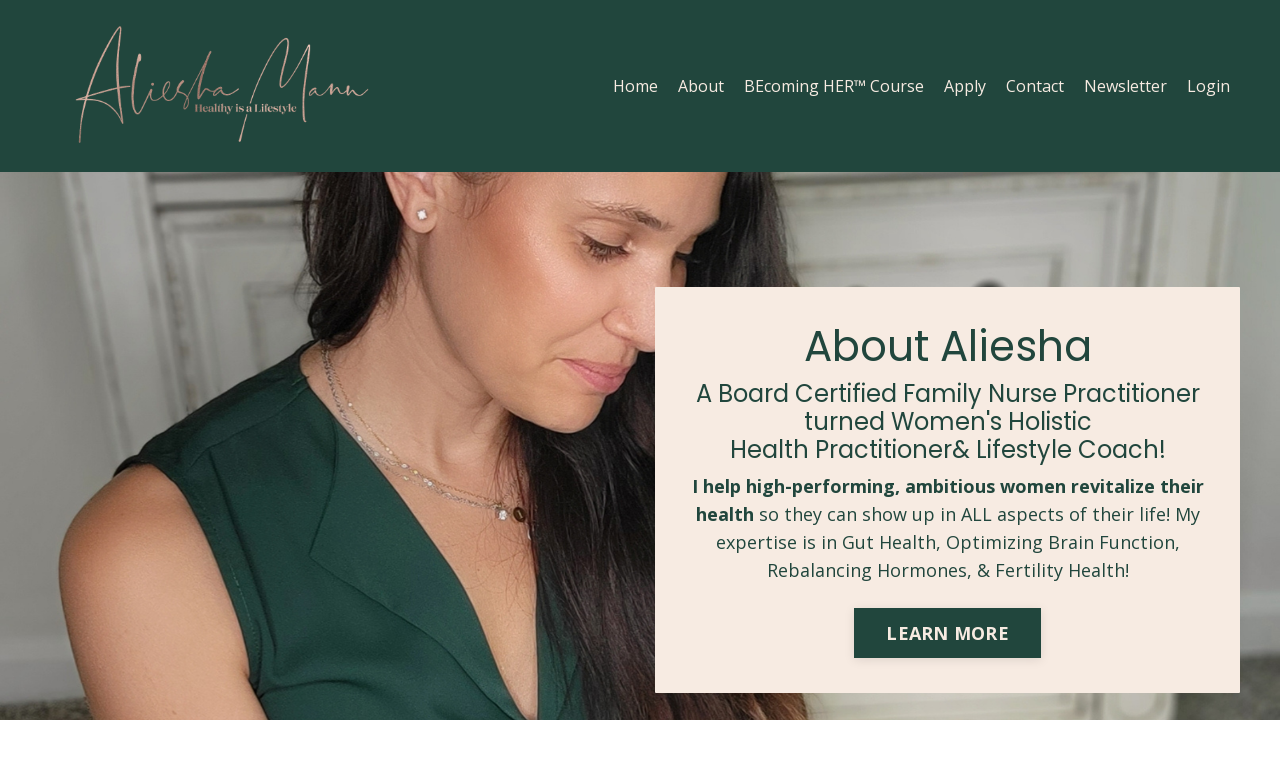

--- FILE ---
content_type: text/html; charset=utf-8
request_url: https://www.alieshamann.com/about
body_size: 11464
content:
<!doctype html>
<html lang="en">
  <head>
    
              <meta name="csrf-param" content="authenticity_token">
              <meta name="csrf-token" content="l5l7oC7+++wEB5+2mbCBPUGqesTEXpQmX251DDF4hMSFmGmnlG41Ga/QA+bpNtKnvbzfO20QlEGXkjcc4F4uCQ==">
            
    <title>
      
        About
      
    </title>
    <meta charset="utf-8" />
    <meta http-equiv="x-ua-compatible" content="ie=edge, chrome=1">
    <meta name="viewport" content="width=device-width, initial-scale=1, shrink-to-fit=no">
    
      <meta name="description" content="Women&#39;s Holistic Health Practitioner, Lifestyle Coach, Speaker &amp; Educator" />
    
    <meta property="og:type" content="website">
<meta property="og:url" content="https://www.alieshamann.com/about">
<meta name="twitter:card" content="summary_large_image">

<meta property="og:title" content="About">
<meta name="twitter:title" content="About">


<meta property="og:description" content="Women&#39;s Holistic Health Practitioner, Lifestyle Coach, Speaker &amp; Educator">
<meta name="twitter:description" content="Women&#39;s Holistic Health Practitioner, Lifestyle Coach, Speaker &amp; Educator">


    
      <link href="https://kajabi-storefronts-production.kajabi-cdn.com/kajabi-storefronts-production/file-uploads/sites/2147644221/images/7814e4d-73f5-d766-3b05-6517b8a62d1_Aliesha_Mann_Watermark-Rose_Gold_Submark_2.png?v=2" rel="shortcut icon" />
    
    <link rel="canonical" href="https://www.alieshamann.com/about" />

    <!-- Google Fonts ====================================================== -->
    
      <link href="//fonts.googleapis.com/css?family=Open+Sans:400,700,400italic,700italic|Poppins:400,700,400italic,700italic" rel="stylesheet" type="text/css">
    

    <!-- Kajabi CSS ======================================================== -->
    <link rel="stylesheet" media="screen" href="https://kajabi-app-assets.kajabi-cdn.com/assets/core-0d125629e028a5a14579c81397830a1acd5cf5a9f3ec2d0de19efb9b0795fb03.css" />

    

    <link rel="stylesheet" href="https://use.fontawesome.com/releases/v5.15.2/css/all.css" crossorigin="anonymous">

    <link rel="stylesheet" media="screen" href="https://kajabi-storefronts-production.kajabi-cdn.com/kajabi-storefronts-production/themes/2154822555/assets/styles.css?1762724609482126" />

    <!-- Customer CSS ====================================================== -->
    <link rel="stylesheet" media="screen" href="https://kajabi-storefronts-production.kajabi-cdn.com/kajabi-storefronts-production/themes/2154822555/assets/overrides.css?1762724609482126" />
    <style>
  /* Custom CSS Added Via Theme Settings */
  
</style>

    <!-- Kajabi Editor Only CSS ============================================ -->
    

    <!-- Header hook ======================================================= -->
    <script type="text/javascript">
  var Kajabi = Kajabi || {};
</script>
<script type="text/javascript">
  Kajabi.currentSiteUser = {
    "id" : "-1",
    "type" : "Guest",
    "contactId" : "",
  };
</script>
<script type="text/javascript">
  Kajabi.theme = {
    activeThemeName: "Mb Business Website Theme 1 ",
    previewThemeId: null,
    editor: false
  };
</script>
<meta name="turbo-prefetch" content="false">
<style type="text/css">
  #editor-overlay {
    display: none;
    border-color: #2E91FC;
    position: absolute;
    background-color: rgba(46,145,252,0.05);
    border-style: dashed;
    border-width: 3px;
    border-radius: 3px;
    pointer-events: none;
    cursor: pointer;
    z-index: 10000000000;
  }
  .editor-overlay-button {
    color: white;
    background: #2E91FC;
    border-radius: 2px;
    font-size: 13px;
    margin-inline-start: -24px;
    margin-block-start: -12px;
    padding-block: 3px;
    padding-inline: 10px;
    text-transform:uppercase;
    font-weight:bold;
    letter-spacing:1.5px;

    left: 50%;
    top: 50%;
    position: absolute;
  }
</style>
<script src="https://kajabi-app-assets.kajabi-cdn.com/vite/assets/track_analytics-999259ad.js" crossorigin="anonymous" type="module"></script><link rel="modulepreload" href="https://kajabi-app-assets.kajabi-cdn.com/vite/assets/stimulus-576c66eb.js" as="script" crossorigin="anonymous">
<link rel="modulepreload" href="https://kajabi-app-assets.kajabi-cdn.com/vite/assets/track_product_analytics-9c66ca0a.js" as="script" crossorigin="anonymous">
<link rel="modulepreload" href="https://kajabi-app-assets.kajabi-cdn.com/vite/assets/stimulus-e54d982b.js" as="script" crossorigin="anonymous">
<link rel="modulepreload" href="https://kajabi-app-assets.kajabi-cdn.com/vite/assets/trackProductAnalytics-3d5f89d8.js" as="script" crossorigin="anonymous">      <script type="text/javascript">
        if (typeof (window.rudderanalytics) === "undefined") {
          !function(){"use strict";window.RudderSnippetVersion="3.0.3";var sdkBaseUrl="https://cdn.rudderlabs.com/v3"
          ;var sdkName="rsa.min.js";var asyncScript=true;window.rudderAnalyticsBuildType="legacy",window.rudderanalytics=[]
          ;var e=["setDefaultInstanceKey","load","ready","page","track","identify","alias","group","reset","setAnonymousId","startSession","endSession","consent"]
          ;for(var n=0;n<e.length;n++){var t=e[n];window.rudderanalytics[t]=function(e){return function(){
          window.rudderanalytics.push([e].concat(Array.prototype.slice.call(arguments)))}}(t)}try{
          new Function('return import("")'),window.rudderAnalyticsBuildType="modern"}catch(a){}
          if(window.rudderAnalyticsMount=function(){
          "undefined"==typeof globalThis&&(Object.defineProperty(Object.prototype,"__globalThis_magic__",{get:function get(){
          return this},configurable:true}),__globalThis_magic__.globalThis=__globalThis_magic__,
          delete Object.prototype.__globalThis_magic__);var e=document.createElement("script")
          ;e.src="".concat(sdkBaseUrl,"/").concat(window.rudderAnalyticsBuildType,"/").concat(sdkName),e.async=asyncScript,
          document.head?document.head.appendChild(e):document.body.appendChild(e)
          },"undefined"==typeof Promise||"undefined"==typeof globalThis){var d=document.createElement("script")
          ;d.src="https://polyfill-fastly.io/v3/polyfill.min.js?version=3.111.0&features=Symbol%2CPromise&callback=rudderAnalyticsMount",
          d.async=asyncScript,document.head?document.head.appendChild(d):document.body.appendChild(d)}else{
          window.rudderAnalyticsMount()}window.rudderanalytics.load("2apYBMHHHWpiGqicceKmzPebApa","https://kajabiaarnyhwq.dataplane.rudderstack.com",{})}();
        }
      </script>
      <script type="text/javascript">
        if (typeof (window.rudderanalytics) !== "undefined") {
          rudderanalytics.page({"account_id":"2147624765","site_id":"2147644221"});
        }
      </script>
      <script type="text/javascript">
        if (typeof (window.rudderanalytics) !== "undefined") {
          (function () {
            function AnalyticsClickHandler (event) {
              const targetEl = event.target.closest('a') || event.target.closest('button');
              if (targetEl) {
                rudderanalytics.track('Site Link Clicked', Object.assign(
                  {"account_id":"2147624765","site_id":"2147644221"},
                  {
                    link_text: targetEl.textContent.trim(),
                    link_href: targetEl.href,
                    tag_name: targetEl.tagName,
                  }
                ));
              }
            };
            document.addEventListener('click', AnalyticsClickHandler);
          })();
        }
      </script>
<meta name='site_locale' content='en'><style type="text/css">
  /* Font Awesome 4 */
  .fa.fa-twitter{
    font-family:sans-serif;
  }
  .fa.fa-twitter::before{
    content:"𝕏";
    font-size:1.2em;
  }

  /* Font Awesome 5 */
  .fab.fa-twitter{
    font-family:sans-serif;
  }
  .fab.fa-twitter::before{
    content:"𝕏";
    font-size:1.2em;
  }
</style>
<link rel="stylesheet" href="https://cdn.jsdelivr.net/npm/@kajabi-ui/styles@1.0.4/dist/kajabi_products/kajabi_products.css" />
<script type="module" src="https://cdn.jsdelivr.net/npm/@pine-ds/core@3.14.0/dist/pine-core/pine-core.esm.js"></script>
<script nomodule src="https://cdn.jsdelivr.net/npm/@pine-ds/core@3.14.0/dist/pine-core/index.esm.js"></script>


  </head>
  <style>
  body {
    
      
        background-color: #ffffff;
      
    
  }
</style>
  <body id="encore-theme" class="background-light">
    

    <div id="section-header" data-section-id="header">

<style>
  /* Default Header Styles */
  .header {
    
      background-color: #21463d;
    
    font-size: 16px;
  }
  .header a,
  .header a.link-list__link,
  .header a.link-list__link:hover,
  .header a.social-icons__icon,
  .header .user__login a,
  .header .dropdown__item a,
  .header .dropdown__trigger:hover {
    color: #f7ebe2;
  }
  .header .dropdown__trigger {
    color: #f7ebe2 !important;
  }
  /* Mobile Header Styles */
  @media (max-width: 767px) {
    .header {
      
      font-size: 16px;
    }
    
    .header .hamburger__slices .hamburger__slice {
      
        background-color: #f7ebe2;
      
    }
    
      .header a.link-list__link, .dropdown__item a, .header__content--mobile {
        text-align: center;
      }
    
    .header--overlay .header__content--mobile  {
      padding-bottom: 20px;
    }
  }
  /* Sticky Styles */
  
</style>

<div class="hidden">
  
    
  
    
  
  
  
  
</div>

<header class="header header--static    background-dark header--close-on-scroll" kjb-settings-id="sections_header_settings_background_color">
  <div class="hello-bars">
    
      
    
      
    
  </div>
  
    <div class="header__wrap">
      <div class="header__content header__content--desktop background-dark">
        <div class="container header__container media justify-content-center">
          
            
                <style>
@media (min-width: 768px) {
  #block-1555988494486 {
    text-align: left;
  }
} 
</style>

<div id="block-1555988494486" class="header__block header__block--logo header__block--show header__switch-content stretch" kjb-settings-id="sections_header_blocks_1555988494486_settings_stretch">
  <style>
  #block-1555988494486 {
    line-height: 1;
  }
  #block-1555988494486 .logo__image {
    display: block;
    width: 350px;
  }
  #block-1555988494486 .logo__text {
    color: #2d3031;
  }
</style>

<a class="logo" href="/">
  
    
      <img class="logo__image" src="https://kajabi-storefronts-production.kajabi-cdn.com/kajabi-storefronts-production/file-uploads/themes/2154822555/settings_images/32ba5c0-202e-bfc-4f6-c808c63f2fec_Aliesha_Mann_Watermark-Rose_Gold_Main_Logo.png" kjb-settings-id="sections_header_blocks_1555988494486_settings_logo" alt="Header Logo" />
    
  
</a>
</div>
              
          
            
                <style>
@media (min-width: 768px) {
  #block-1555988491313 {
    text-align: center;
  }
} 
</style>

<div id="block-1555988491313" class="header__block header__switch-content header__block--menu " kjb-settings-id="sections_header_blocks_1555988491313_settings_stretch">
  <div class="link-list justify-content-center" kjb-settings-id="sections_header_blocks_1555988491313_settings_menu">
  
    <a class="link-list__link" href="https://www.alieshamann.com/" >Home</a>
  
    <a class="link-list__link" href="https://www.alieshamann.com/about" >About</a>
  
    <a class="link-list__link" href="https://www.alieshamann.com/BEcoming" >BEcoming HER™ Course</a>
  
    <a class="link-list__link" href="https://www.alieshamann.com/apply" >Apply</a>
  
    <a class="link-list__link" href="https://www.alieshamann.com/contact" >Contact</a>
  
    <a class="link-list__link" href="https://www.alieshamann.com/newsletter" >Newsletter</a>
  
    <a class="link-list__link" href="https://www.alieshamann.com/login" >Login</a>
  
</div>
</div>
              
          
          
            <div class="hamburger hidden--desktop" kjb-settings-id="sections_header_settings_hamburger_color">
              <div class="hamburger__slices">
                <div class="hamburger__slice hamburger--slice-1"></div>
                <div class="hamburger__slice hamburger--slice-2"></div>
                <div class="hamburger__slice hamburger--slice-3"></div>
                <div class="hamburger__slice hamburger--slice-4"></div>
              </div>
            </div>
          
        </div>
      </div>
      <div class="header__content header__content--mobile">
        <div class="header__switch-content header__spacer"></div>
      </div>
    </div>
  
</header>

</div>
    <main>
      <div data-dynamic-sections=about><div id="section-1684367662345" data-section-id="1684367662345"><style>
  
    #section-1684367662345 {
      background-image: url(https://kajabi-storefronts-production.kajabi-cdn.com/kajabi-storefronts-production/file-uploads/themes/2154822555/settings_images/3b0001-0282-00b5-76a5-a15b44080815_Copy_of_MB_WEBSITE_TEMPLATE_-_Horizontal_elements_15_.png);
      background-position: top;
    }
  
  #section-1684367662345 .section__overlay {
    position: absolute;
    width: 100%;
    height: 100%;
    left: 0;
    top: 0;
    background-color: rgba(22, 30, 42, 0);
  }
  #section-1684367662345 .sizer {
    padding-top: 40px;
    padding-bottom: 40px;
  }
  #section-1684367662345 .container {
    max-width: calc(1260px + 10px + 10px);
    padding-right: 10px;
    padding-left: 10px;
    
  }
  #section-1684367662345 .row {
    
  }
  #section-1684367662345 .container--full {
    width: 100%;
    max-width: calc(100% + 10px + 10px);
  }
  @media (min-width: 768px) {
    
      #section-1684367662345 {
        
          background-attachment: fixed;
        
      }
    
    #section-1684367662345 .sizer {
      padding-top: 100px;
      padding-bottom: 100px;
    }
    #section-1684367662345 .container {
      max-width: calc(1260px + 40px + 40px);
      padding-right: 40px;
      padding-left: 40px;
    }
    #section-1684367662345 .container--full {
      max-width: calc(100% + 40px + 40px);
    }
  }
  
  
</style>

<section kjb-settings-id="sections_1684367662345_settings_background_color"
  class="section
  
  
   background-dark "
  data-reveal-event=""
  data-reveal-offset=""
  data-reveal-units="seconds">
  <div class="sizer ">
    
    <div class="section__overlay"></div>
    <div class="container ">
      <div class="row align-items-center justify-content-right">
        
          




<style>
  /* flush setting */
  
  
  /* margin settings */
  #block-1684367662345_0, [data-slick-id="1684367662345_0"] {
    margin-top: 0px;
    margin-right: 0px;
    margin-bottom: 0px;
    margin-left: 0px;
  }
  #block-1684367662345_0 .block, [data-slick-id="1684367662345_0"] .block {
    /* border settings */
    border: 4px  black;
    border-radius: 1px;
    

    /* background color */
    
      background-color: #f7ebe2;
    
    /* default padding for mobile */
    
      padding: 20px;
    
    
      padding: 20px;
    
    
      
        padding: 20px;
      
    
    /* mobile padding overrides */
    
    
      padding-top: 25px;
    
    
      padding-right: 15px;
    
    
      padding-bottom: 25px;
    
    
      padding-left: 15px;
    
  }

  @media (min-width: 768px) {
    /* desktop margin settings */
    #block-1684367662345_0, [data-slick-id="1684367662345_0"] {
      margin-top: 0px;
      margin-right: 0px;
      margin-bottom: 0px;
      margin-left: 0px;
    }
    #block-1684367662345_0 .block, [data-slick-id="1684367662345_0"] .block {
      /* default padding for desktop  */
      
        padding: 30px;
      
      
        
          padding: 30px;
        
      
      /* desktop padding overrides */
      
      
        padding-top: 35px;
      
      
        padding-right: 35px;
      
      
        padding-bottom: 35px;
      
      
        padding-left: 35px;
      
    }
  }
  /* mobile text align */
  @media (max-width: 767px) {
    #block-1684367662345_0, [data-slick-id="1684367662345_0"] {
      text-align: center;
    }
  }
</style>


<div
  id="block-1684367662345_0"
  class="
  block-type--text
  text-center
  col-6
  
  
  
    
  
  
  "
  
  data-reveal-event=""
  data-reveal-offset=""
  data-reveal-units="seconds"
  
    kjb-settings-id="sections_1684367662345_blocks_1684367662345_0_settings_width"
    >
  <div class="block
    box-shadow-
     background-light"
    
      data-aos="none"
      data-aos-delay="0"
      data-aos-duration="0"
    
    >
    
    <style>
  
  #block-1577982541036_0 .btn {
    margin-top: 1rem;
  }
</style>

<h2 id="xUWrvTRBMQWyHof"><span style="color: #21463d;">About Aliesha</span></h2>
<h4 id="OWLFigBbjrvbOUx"><span style="color: #21463d;">A Board Certified Family Nurse Practitioner turned Women's Holistic Health Practitioner&amp; Lifestyle Coach!</span></h4>
<p><span style="color: #21463d;"><strong>I help high-performing, ambitious women revitalize their health </strong>so they can show up in ALL aspects of their life! My expertise is in Gut Health, Optimizing Brain Function, Rebalancing Hormones, &amp; Fertility Health!</span></p>

    






<style>
  #block-1684367662345_0 .btn,
  [data-slick-id="1684367662345_0"] .block .btn {
    color: #f7ebe2;
    border-color: #21463d;
    border-radius: 0px;
    background-color: #21463d;
  }
  #block-1684367662345_0 .btn--outline,
  [data-slick-id="1684367662345_0"] .block .btn--outline {
    background: transparent;
    color: #21463d;
  }
</style>



  



  
<a class="btn btn--solid btn--medium btn--auto" href="/resource_redirect/landing_pages/2149606898"   kjb-settings-id="sections_1684367662345_blocks_1684367662345_0_settings_btn_background_color" role="button">
  
    LEARN MORE
  
</a>


  
  </div>
</div>

        
      </div>
    </div>
  </div>
</section>
</div><div id="section-1684427655356" data-section-id="1684427655356"><style>
  
  #section-1684427655356 .section__overlay {
    position: absolute;
    width: 100%;
    height: 100%;
    left: 0;
    top: 0;
    background-color: #21463d;
  }
  #section-1684427655356 .sizer {
    padding-top: 40px;
    padding-bottom: 40px;
  }
  #section-1684427655356 .container {
    max-width: calc(1260px + 10px + 10px);
    padding-right: 10px;
    padding-left: 10px;
    
  }
  #section-1684427655356 .row {
    
  }
  #section-1684427655356 .container--full {
    width: 100%;
    max-width: calc(100% + 10px + 10px);
  }
  @media (min-width: 768px) {
    
    #section-1684427655356 .sizer {
      padding-top: 100px;
      padding-bottom: 100px;
    }
    #section-1684427655356 .container {
      max-width: calc(1260px + 40px + 40px);
      padding-right: 40px;
      padding-left: 40px;
    }
    #section-1684427655356 .container--full {
      max-width: calc(100% + 40px + 40px);
    }
  }
  
  
</style>

<section kjb-settings-id="sections_1684427655356_settings_background_color"
  class="section
  
  
   background-dark "
  data-reveal-event=""
  data-reveal-offset=""
  data-reveal-units="seconds">
  <div class="sizer ">
    
    <div class="section__overlay"></div>
    <div class="container ">
      <div class="row align-items-center justify-content-center">
        
          




<style>
  /* flush setting */
  
  
  /* margin settings */
  #block-1684427655356_0, [data-slick-id="1684427655356_0"] {
    margin-top: 0px;
    margin-right: 0px;
    margin-bottom: 0px;
    margin-left: 0px;
  }
  #block-1684427655356_0 .block, [data-slick-id="1684427655356_0"] .block {
    /* border settings */
    border: 4px  black;
    border-radius: 4px;
    

    /* background color */
    
      background-color: ;
    
    /* default padding for mobile */
    
      padding: 20px;
    
    
      padding: 20px;
    
    
      
        padding: 20px;
      
    
    /* mobile padding overrides */
    
    
      padding-top: 0px;
    
    
      padding-right: 0px;
    
    
      padding-bottom: 0px;
    
    
      padding-left: 0px;
    
  }

  @media (min-width: 768px) {
    /* desktop margin settings */
    #block-1684427655356_0, [data-slick-id="1684427655356_0"] {
      margin-top: 0px;
      margin-right: 0px;
      margin-bottom: 0px;
      margin-left: 0px;
    }
    #block-1684427655356_0 .block, [data-slick-id="1684427655356_0"] .block {
      /* default padding for desktop  */
      
        padding: 30px;
      
      
        
          padding: 30px;
        
      
      /* desktop padding overrides */
      
      
        padding-top: 0px;
      
      
        padding-right: 0px;
      
      
        padding-bottom: 0px;
      
      
        padding-left: 0px;
      
    }
  }
  /* mobile text align */
  @media (max-width: 767px) {
    #block-1684427655356_0, [data-slick-id="1684427655356_0"] {
      text-align: left;
    }
  }
</style>


<div
  id="block-1684427655356_0"
  class="
  block-type--text
  text-left
  col-7
  
  
  
    
  
  
  "
  
  data-reveal-event=""
  data-reveal-offset=""
  data-reveal-units="seconds"
  
    kjb-settings-id="sections_1684427655356_blocks_1684427655356_0_settings_width"
    >
  <div class="block
    box-shadow-
    "
    
      data-aos="none"
      data-aos-delay="0"
      data-aos-duration="0"
    
    >
    
    <style>
  
  #block-1577982541036_0 .btn {
    margin-top: 1rem;
  }
</style>

<h2><span style="font-weight: 400; color: #f7ebe2;">Meet Aliesha </span></h2>
<h4 id="OyCUIeNfSXKlcpR"><span style="font-weight: 400; color: #f7ebe2;">Your Go-To Health, Wellness &amp; Lifestyle Expert</span></h4>
<hr />
<div id="comp-ldgjqk3n3" class="KcpHeO tz5f0K comp-ldgjqk3n3 wixui-rich-text" data-testid="richTextElement">
<p class="font_9 wixui-rich-text__text"><span class="wixui-rich-text__text" style="color: #f7ebe2;"><span class="color_15 wixui-rich-text__text">Her story began about 5 years ago, when she started to realize there was more she could be doing to make a huge difference in the world and that <strong>her role as a Family Nurse Practitioner in traditional medicine wasn't in alignment with where God was leading her heart. The #1 reason why she stepped away from her position was to pursue a career that allowed her the flexibility to be at home with her now 3.5 year old daughter, while also making a difference in the lives of other women like herself! </strong></span></span></p>
<p class="font_9 wixui-rich-text__text"><span class="wixui-rich-text__text" style="color: #f7ebe2;"><span class="color_15 wixui-rich-text__text">Her journey started out as a passion to learn anything she could about nutrition and natural ways of healing at a root cause level. This passion stemmed from losing her father and mother-in-law from cancer and a heart attack, watching a close friend's daughter get diagnosed with neuroblastoma at 4 months old and go through chemo and from all of the chronic disease she encountered daily in her job. </span></span></p>
<p class="font_9 wixui-rich-text__text"><span class="wixui-rich-text__text" style="color: #f7ebe2;"><span class="color_15 wixui-rich-text__text">This would later turn into her embarking on her own healing journey...</span></span></p>
<p class="font_9 wixui-rich-text__text"><span class="wixui-rich-text__text" style="color: #f7ebe2;"><span class="color_15 wixui-rich-text__text">With 20+ years of experience working in healthcare, she saw a gap in our current medical system. It is severely lacking in chronic disease prevention, root cause solutions, and preconception education and support. Cancer is on the rise and becoming more and more prevalent in younger people, including our children.</span></span></p>
<p class="font_9 wixui-rich-text__text"><span class="wixui-rich-text__text" style="color: #f7ebe2;"><span class="color_15 wixui-rich-text__text">Her mission is to change this trajectory by offering high-level 1:1 health consulting to women and children with emphasis on root cause healing and preventative care!</span></span></p>
</div>

  </div>
</div>

        
          




<style>
  /* flush setting */
  
  
  /* margin settings */
  #block-1684427655356_1, [data-slick-id="1684427655356_1"] {
    margin-top: 0px;
    margin-right: 0px;
    margin-bottom: 0px;
    margin-left: 0px;
  }
  #block-1684427655356_1 .block, [data-slick-id="1684427655356_1"] .block {
    /* border settings */
    border: 4px  black;
    border-radius: 0px;
    

    /* background color */
    
      background-color: ;
    
    /* default padding for mobile */
    
      padding: 20px;
    
    
      padding: 20px;
    
    
      
    
    /* mobile padding overrides */
    
      padding: 0;
    
    
      padding-top: 0px;
    
    
      padding-right: 0px;
    
    
      padding-bottom: 0px;
    
    
      padding-left: 0px;
    
  }

  @media (min-width: 768px) {
    /* desktop margin settings */
    #block-1684427655356_1, [data-slick-id="1684427655356_1"] {
      margin-top: 0px;
      margin-right: 0px;
      margin-bottom: 0px;
      margin-left: 0px;
    }
    #block-1684427655356_1 .block, [data-slick-id="1684427655356_1"] .block {
      /* default padding for desktop  */
      
        padding: 30px;
      
      
        
      
      /* desktop padding overrides */
      
        padding: 0;
      
      
        padding-top: 0px;
      
      
        padding-right: 0px;
      
      
        padding-bottom: 0px;
      
      
        padding-left: 0px;
      
    }
  }
  /* mobile text align */
  @media (max-width: 767px) {
    #block-1684427655356_1, [data-slick-id="1684427655356_1"] {
      text-align: ;
    }
  }
</style>


<div
  id="block-1684427655356_1"
  class="
  block-type--image
  text-
  col-5
  
  
  
    
  
  
  "
  
  data-reveal-event=""
  data-reveal-offset=""
  data-reveal-units="seconds"
  
    kjb-settings-id="sections_1684427655356_blocks_1684427655356_1_settings_width"
    >
  <div class="block
    box-shadow-
    "
    
      data-aos="none"
      data-aos-delay="0"
      data-aos-duration="0"
    
    >
    
    <style>
  #block-1684427655356_1 .block,
  [data-slick-id="1684427655356_1"] .block {
    display: flex;
    justify-content: flex-start;
  }
  #block-1684427655356_1 .image,
  [data-slick-id="1684427655356_1"] .image {
    width: 100%;
    overflow: hidden;
    
      width: px;
    
    border-radius: 4px;
    
  }
  #block-1684427655356_1 .image__image,
  [data-slick-id="1684427655356_1"] .image__image {
    width: 100%;
    
      width: px;
    
  }
  #block-1684427655356_1 .image__overlay,
  [data-slick-id="1684427655356_1"] .image__overlay {
    
      opacity: 0;
    
    background-color: #fff;
    border-radius: 4px;
    
  }
  
  #block-1684427655356_1 .image__overlay-text,
  [data-slick-id="1684427655356_1"] .image__overlay-text {
    color:  !important;
  }
  @media (min-width: 768px) {
    #block-1684427655356_1 .block,
    [data-slick-id="1684427655356_1"] .block {
        display: flex;
        justify-content: flex-start;
    }
    #block-1684427655356_1 .image__overlay,
    [data-slick-id="1684427655356_1"] .image__overlay {
      
        opacity: 0;
      
    }
    #block-1684427655356_1 .image__overlay:hover {
      opacity: 1;
    }
  }
  
</style>

<div class="image">
  
    
    
  



  
    
        <img class="image__image" src="https://kajabi-storefronts-production.kajabi-cdn.com/kajabi-storefronts-production/file-uploads/themes/2154822555/settings_images/36224f-4002-c25-40b6-b16f830a45f_Copy_of_MB_WEBSITE_TEMPLATE_-_Vertical_elements_31_.png" kjb-settings-id="sections_1684427655356_blocks_1684427655356_1_settings_image" alt="" />
    
    

    
  
</div>
  </div>
</div>

        
      </div>
    </div>
  </div>
</section>
</div><div id="section-1684427693333" data-section-id="1684427693333"></div><div id="section-1684427819632" data-section-id="1684427819632"><style>
  
  #section-1684427819632 .section__overlay {
    position: absolute;
    width: 100%;
    height: 100%;
    left: 0;
    top: 0;
    background-color: #f7ebe2;
  }
  #section-1684427819632 .sizer {
    padding-top: 40px;
    padding-bottom: 40px;
  }
  #section-1684427819632 .container {
    max-width: calc(1260px + 10px + 10px);
    padding-right: 10px;
    padding-left: 10px;
    
  }
  #section-1684427819632 .row {
    
  }
  #section-1684427819632 .container--full {
    width: 100%;
    max-width: calc(100% + 10px + 10px);
  }
  @media (min-width: 768px) {
    
    #section-1684427819632 .sizer {
      padding-top: 100px;
      padding-bottom: 100px;
    }
    #section-1684427819632 .container {
      max-width: calc(1260px + 40px + 40px);
      padding-right: 40px;
      padding-left: 40px;
    }
    #section-1684427819632 .container--full {
      max-width: calc(100% + 40px + 40px);
    }
  }
  
  
</style>

<section kjb-settings-id="sections_1684427819632_settings_background_color"
  class="section
  
  
   background-light "
  data-reveal-event=""
  data-reveal-offset=""
  data-reveal-units="seconds">
  <div class="sizer ">
    
    <div class="section__overlay"></div>
    <div class="container ">
      <div class="row align-items-center justify-content-center">
        
          




<style>
  /* flush setting */
  
  
  /* margin settings */
  #block-1684427819632_1, [data-slick-id="1684427819632_1"] {
    margin-top: 0px;
    margin-right: 0px;
    margin-bottom: 0px;
    margin-left: 0px;
  }
  #block-1684427819632_1 .block, [data-slick-id="1684427819632_1"] .block {
    /* border settings */
    border: 4px  black;
    border-radius: 0px;
    

    /* background color */
    
      background-color: ;
    
    /* default padding for mobile */
    
      padding: 20px;
    
    
      padding: 20px;
    
    
      
    
    /* mobile padding overrides */
    
      padding: 0;
    
    
      padding-top: 0px;
    
    
      padding-right: 0px;
    
    
      padding-bottom: 0px;
    
    
      padding-left: 0px;
    
  }

  @media (min-width: 768px) {
    /* desktop margin settings */
    #block-1684427819632_1, [data-slick-id="1684427819632_1"] {
      margin-top: 0px;
      margin-right: 0px;
      margin-bottom: 0px;
      margin-left: 0px;
    }
    #block-1684427819632_1 .block, [data-slick-id="1684427819632_1"] .block {
      /* default padding for desktop  */
      
        padding: 30px;
      
      
        
      
      /* desktop padding overrides */
      
        padding: 0;
      
      
        padding-top: 0px;
      
      
        padding-right: 0px;
      
      
        padding-bottom: 0px;
      
      
        padding-left: 0px;
      
    }
  }
  /* mobile text align */
  @media (max-width: 767px) {
    #block-1684427819632_1, [data-slick-id="1684427819632_1"] {
      text-align: ;
    }
  }
</style>


<div
  id="block-1684427819632_1"
  class="
  block-type--image
  text-
  col-5
  
  
  
    
  
  
  "
  
  data-reveal-event=""
  data-reveal-offset=""
  data-reveal-units="seconds"
  
    kjb-settings-id="sections_1684427819632_blocks_1684427819632_1_settings_width"
    >
  <div class="block
    box-shadow-
    "
    
      data-aos="none"
      data-aos-delay="0"
      data-aos-duration="0"
    
    >
    
    <style>
  #block-1684427819632_1 .block,
  [data-slick-id="1684427819632_1"] .block {
    display: flex;
    justify-content: flex-start;
  }
  #block-1684427819632_1 .image,
  [data-slick-id="1684427819632_1"] .image {
    width: 100%;
    overflow: hidden;
    
      width: px;
    
    border-radius: 4px;
    
  }
  #block-1684427819632_1 .image__image,
  [data-slick-id="1684427819632_1"] .image__image {
    width: 100%;
    
      width: px;
    
  }
  #block-1684427819632_1 .image__overlay,
  [data-slick-id="1684427819632_1"] .image__overlay {
    
      opacity: 0;
    
    background-color: #fff;
    border-radius: 4px;
    
  }
  
  #block-1684427819632_1 .image__overlay-text,
  [data-slick-id="1684427819632_1"] .image__overlay-text {
    color:  !important;
  }
  @media (min-width: 768px) {
    #block-1684427819632_1 .block,
    [data-slick-id="1684427819632_1"] .block {
        display: flex;
        justify-content: flex-start;
    }
    #block-1684427819632_1 .image__overlay,
    [data-slick-id="1684427819632_1"] .image__overlay {
      
        opacity: 0;
      
    }
    #block-1684427819632_1 .image__overlay:hover {
      opacity: 1;
    }
  }
  
</style>

<div class="image">
  
    
    
  



  
    
        <img class="image__image" src="https://kajabi-storefronts-production.kajabi-cdn.com/kajabi-storefronts-production/file-uploads/themes/2154822555/settings_images/235f65-dc10-83b2-822-ec81cb40eff1_Copy_of_MB_WEBSITE_TEMPLATE_-_Vertical_elements_32_.png" kjb-settings-id="sections_1684427819632_blocks_1684427819632_1_settings_image" alt="" />
    
    

    
  
</div>
  </div>
</div>

        
          




<style>
  /* flush setting */
  
  
  /* margin settings */
  #block-1684427819632_0, [data-slick-id="1684427819632_0"] {
    margin-top: 0px;
    margin-right: 0px;
    margin-bottom: 0px;
    margin-left: 0px;
  }
  #block-1684427819632_0 .block, [data-slick-id="1684427819632_0"] .block {
    /* border settings */
    border: 4px  black;
    border-radius: 4px;
    

    /* background color */
    
      background-color: ;
    
    /* default padding for mobile */
    
      padding: 20px;
    
    
      padding: 20px;
    
    
      
        padding: 20px;
      
    
    /* mobile padding overrides */
    
    
      padding-top: 0px;
    
    
      padding-right: 0px;
    
    
      padding-bottom: 0px;
    
    
      padding-left: 0px;
    
  }

  @media (min-width: 768px) {
    /* desktop margin settings */
    #block-1684427819632_0, [data-slick-id="1684427819632_0"] {
      margin-top: 0px;
      margin-right: 0px;
      margin-bottom: 0px;
      margin-left: 0px;
    }
    #block-1684427819632_0 .block, [data-slick-id="1684427819632_0"] .block {
      /* default padding for desktop  */
      
        padding: 30px;
      
      
        
          padding: 30px;
        
      
      /* desktop padding overrides */
      
      
        padding-top: 0px;
      
      
        padding-right: 0px;
      
      
        padding-bottom: 0px;
      
      
        padding-left: 0px;
      
    }
  }
  /* mobile text align */
  @media (max-width: 767px) {
    #block-1684427819632_0, [data-slick-id="1684427819632_0"] {
      text-align: left;
    }
  }
</style>


<div
  id="block-1684427819632_0"
  class="
  block-type--text
  text-left
  col-7
  
  
  
    
  
  
  "
  
  data-reveal-event=""
  data-reveal-offset=""
  data-reveal-units="seconds"
  
    kjb-settings-id="sections_1684427819632_blocks_1684427819632_0_settings_width"
    >
  <div class="block
    box-shadow-
    "
    
      data-aos="none"
      data-aos-delay="0"
      data-aos-duration="0"
    
    >
    
    <style>
  
  #block-1577982541036_0 .btn {
    margin-top: 1rem;
  }
</style>

<h3 id="hMtopVHtxlquyxE"><span style="color: #21463d;">It wasn't until...</span></h3>
<p id="vEgPfVyswXxJvRb"><br /><span style="color: #21463d;"><span style="font-weight: 400;">her first pregnancy with her daughter that she discovered her <strong>thyroid function was suboptimal and had likely been that way for years. She reflected back on symptoms of gut dysfunction, energy slumps, headaches, skin issues, brain fog, PMS, recurrent knee joint pain, and impaired fertility (as it took 3 years to conceive her). </strong>She remembered being so caught up in the day-to-day missing meals, eating on the go, not getting regular sleep bouncing from dayshift to nightshift in the hospital setting, not prioritizing regular exercise, scheduling multiple social engagements. She put health and wellness on the back-burner, trying to succeed in her career as an RN and then later as an FNP, while planning her own wedding.<strong> </strong><strong>These symptoms were never at the forefront of her mind because they hadn't debilitated her, but that doesn't make them OK.</strong></span></span></p>
<p><span style="color: #21463d;">She dove wholeheartedly into certification after certification in integrative health, functional medicine and blood chemistry from a functional lens. This included a 10-month rotation specifically in pediatrics.</span></p>
<p><span style="color: #21463d;"><span style="font-weight: 400;">Then fast-forward to last year when she suffered an ectopic pregnancy after learning she was pregnant unexpectedly. At the time she was in her first official year as the CEO of Zynda Integrative Health and Wellness, still working as an NP, and breastfeeding her daughter on demand, essentially. <strong>S</strong></span></span><strong><span style="color: #21463d;">he prioritized everything and everyone else.  </span></strong></p>

  </div>
</div>

        
      </div>
    </div>
  </div>
</section>
</div><div id="section-1684427901780" data-section-id="1684427901780"><style>
  
  #section-1684427901780 .section__overlay {
    position: absolute;
    width: 100%;
    height: 100%;
    left: 0;
    top: 0;
    background-color: #21463d;
  }
  #section-1684427901780 .sizer {
    padding-top: 40px;
    padding-bottom: 40px;
  }
  #section-1684427901780 .container {
    max-width: calc(1260px + 10px + 10px);
    padding-right: 10px;
    padding-left: 10px;
    
  }
  #section-1684427901780 .row {
    
  }
  #section-1684427901780 .container--full {
    width: 100%;
    max-width: calc(100% + 10px + 10px);
  }
  @media (min-width: 768px) {
    
    #section-1684427901780 .sizer {
      padding-top: 100px;
      padding-bottom: 100px;
    }
    #section-1684427901780 .container {
      max-width: calc(1260px + 40px + 40px);
      padding-right: 40px;
      padding-left: 40px;
    }
    #section-1684427901780 .container--full {
      max-width: calc(100% + 40px + 40px);
    }
  }
  
  
</style>

<section kjb-settings-id="sections_1684427901780_settings_background_color"
  class="section
  
  
   background-dark "
  data-reveal-event=""
  data-reveal-offset=""
  data-reveal-units="seconds">
  <div class="sizer ">
    
    <div class="section__overlay"></div>
    <div class="container ">
      <div class="row align-items-center justify-content-center">
        
          




<style>
  /* flush setting */
  
  
  /* margin settings */
  #block-1684427901780_0, [data-slick-id="1684427901780_0"] {
    margin-top: 0px;
    margin-right: 0px;
    margin-bottom: 0px;
    margin-left: 0px;
  }
  #block-1684427901780_0 .block, [data-slick-id="1684427901780_0"] .block {
    /* border settings */
    border: 4px  black;
    border-radius: 4px;
    

    /* background color */
    
      background-color: ;
    
    /* default padding for mobile */
    
      padding: 20px;
    
    
      padding: 20px;
    
    
      
        padding: 20px;
      
    
    /* mobile padding overrides */
    
    
      padding-top: 0px;
    
    
      padding-right: 0px;
    
    
      padding-bottom: 0px;
    
    
      padding-left: 0px;
    
  }

  @media (min-width: 768px) {
    /* desktop margin settings */
    #block-1684427901780_0, [data-slick-id="1684427901780_0"] {
      margin-top: 0px;
      margin-right: 0px;
      margin-bottom: 0px;
      margin-left: 0px;
    }
    #block-1684427901780_0 .block, [data-slick-id="1684427901780_0"] .block {
      /* default padding for desktop  */
      
        padding: 30px;
      
      
        
          padding: 30px;
        
      
      /* desktop padding overrides */
      
      
        padding-top: 0px;
      
      
        padding-right: 0px;
      
      
        padding-bottom: 0px;
      
      
        padding-left: 0px;
      
    }
  }
  /* mobile text align */
  @media (max-width: 767px) {
    #block-1684427901780_0, [data-slick-id="1684427901780_0"] {
      text-align: left;
    }
  }
</style>


<div
  id="block-1684427901780_0"
  class="
  block-type--text
  text-left
  col-8
  
  
  
    
  
  
  "
  
  data-reveal-event=""
  data-reveal-offset=""
  data-reveal-units="seconds"
  
    kjb-settings-id="sections_1684427901780_blocks_1684427901780_0_settings_width"
    >
  <div class="block
    box-shadow-
    "
    
      data-aos="none"
      data-aos-delay="0"
      data-aos-duration="0"
    
    >
    
    <style>
  
  #block-1577982541036_0 .btn {
    margin-top: 1rem;
  }
</style>

<h3 style="text-align: center;" id="yMtEuLorQTMNlpP"><span style="color: #f7ebe2;">But Then Everything Changed...</span></h3>
<p style="text-align: center;" id="DOnTiHKPMgrtQfj"><span style="color: #f7ebe2;"><span class="wixui-rich-text__text"><span class="color_15 wixui-rich-text__text">Aliesha realized that she needed to heal at a deeper level.<strong> She had found her true calling and passion in holistic medicine but needed to prioritize herself too, especially after pregnancy loss!</strong></span></span></span></p>
<p style="text-align: center;"><span style="color: #f7ebe2;"><span class="wixui-rich-text__text"><span class="color_15 wixui-rich-text__text">Her ectopic pregnancy was eye-opening and propelled the desire to get to the root of her thyroid dysfunction. She later learned the deficiencies in her body and embarked on her own health journey to rebalance what was imbalanced. She has never felt better than she does today and that is because she invested the time and in deeper testing. She made healthy a lifestyle, while also doing what she loves and modeling healthy behaviors for her daughter.</span></span></span></p>
<p style="text-align: center;"><span style="color: #f7ebe2;"><strong><em><span class="wixui-rich-text__text"><span class="color_15 wixui-rich-text__text">"EVERY woman and child deserves to follow their dreams, unburdened by chronic disease."</span></span></em></strong></span></p>
<p style="text-align: center;"><span style="color: #f7ebe2;"><span class="wixui-rich-text__text"><span class="color_15 wixui-rich-text__text">She has been in YOUR shoes and her experiences are what inspire her to empower women to be their own health advocate!</span></span></span></p>

  </div>
</div>

        
      </div>
    </div>
  </div>
</section>
</div><div id="section-1684428056748" data-section-id="1684428056748"><style>
  
    #section-1684428056748 {
      background-image: url(https://kajabi-storefronts-production.kajabi-cdn.com/kajabi-storefronts-production/file-uploads/themes/2154822555/settings_images/c6fab06-f613-ab61-e17f-7d0a5322afd_Copy_of_MB_WEBSITE_TEMPLATE_-_Horizontal_elements_17_.png);
      background-position: center;
    }
  
  #section-1684428056748 .section__overlay {
    position: absolute;
    width: 100%;
    height: 100%;
    left: 0;
    top: 0;
    background-color: ;
  }
  #section-1684428056748 .sizer {
    padding-top: 40px;
    padding-bottom: 40px;
  }
  #section-1684428056748 .container {
    max-width: calc(1260px + 10px + 10px);
    padding-right: 10px;
    padding-left: 10px;
    
  }
  #section-1684428056748 .row {
    
  }
  #section-1684428056748 .container--full {
    width: 100%;
    max-width: calc(100% + 10px + 10px);
  }
  @media (min-width: 768px) {
    
      #section-1684428056748 {
        
      }
    
    #section-1684428056748 .sizer {
      padding-top: 100px;
      padding-bottom: 100px;
    }
    #section-1684428056748 .container {
      max-width: calc(1260px + 40px + 40px);
      padding-right: 40px;
      padding-left: 40px;
    }
    #section-1684428056748 .container--full {
      max-width: calc(100% + 40px + 40px);
    }
  }
  
  
</style>

<section kjb-settings-id="sections_1684428056748_settings_background_color"
  class="section
  
  
   "
  data-reveal-event=""
  data-reveal-offset=""
  data-reveal-units="seconds">
  <div class="sizer ">
    
    <div class="section__overlay"></div>
    <div class="container ">
      <div class="row align-items-center justify-content-center">
        
          




<style>
  /* flush setting */
  
  
  /* margin settings */
  #block-1684428056748_0, [data-slick-id="1684428056748_0"] {
    margin-top: 0px;
    margin-right: 0px;
    margin-bottom: 0px;
    margin-left: 0px;
  }
  #block-1684428056748_0 .block, [data-slick-id="1684428056748_0"] .block {
    /* border settings */
    border: 4px  black;
    border-radius: 4px;
    

    /* background color */
    
      background-color: ;
    
    /* default padding for mobile */
    
      padding: 20px;
    
    
      padding: 20px;
    
    
      
        padding: 20px;
      
    
    /* mobile padding overrides */
    
    
      padding-top: 0px;
    
    
      padding-right: 0px;
    
    
      padding-bottom: 0px;
    
    
      padding-left: 0px;
    
  }

  @media (min-width: 768px) {
    /* desktop margin settings */
    #block-1684428056748_0, [data-slick-id="1684428056748_0"] {
      margin-top: 0px;
      margin-right: 0px;
      margin-bottom: 0px;
      margin-left: 0px;
    }
    #block-1684428056748_0 .block, [data-slick-id="1684428056748_0"] .block {
      /* default padding for desktop  */
      
        padding: 30px;
      
      
        
          padding: 30px;
        
      
      /* desktop padding overrides */
      
      
        padding-top: 0px;
      
      
        padding-right: 0px;
      
      
        padding-bottom: 0px;
      
      
        padding-left: 0px;
      
    }
  }
  /* mobile text align */
  @media (max-width: 767px) {
    #block-1684428056748_0, [data-slick-id="1684428056748_0"] {
      text-align: left;
    }
  }
</style>


<div
  id="block-1684428056748_0"
  class="
  block-type--text
  text-center
  col-8
  
  
  
    
  
  
  "
  
  data-reveal-event=""
  data-reveal-offset=""
  data-reveal-units="seconds"
  
    kjb-settings-id="sections_1684428056748_blocks_1684428056748_0_settings_width"
    >
  <div class="block
    box-shadow-
    "
    
      data-aos="none"
      data-aos-delay="0"
      data-aos-duration="0"
    
    >
    
    <style>
  
  #block-1577982541036_0 .btn {
    margin-top: 1rem;
  }
</style>

<h3 style="text-align: center;" id="QVXzAHWCZvUGoAX"><span style="color: #21463d;"> Now she is able to show up fully for her family and in business because she feels the BEST she has ever felt and the MOST aligned...</span></h3>
<p id="mosxnostvDPrZmB" style="text-align: left;"><span style="font-weight: 400; color: #21463d;">As much as her body suffered through the years from stress, disruptive sleep and eating patterns, thyroid dysfunction, impaired fertility and pregnancy loss, she has learned a valuable lesson. Symptoms is the body's way of communicating something is imbalanced, so pay attention! Also, <strong>EVERYTHING happens for a reason and God leads us where we are meant to be.</strong></span></p>
<p style="text-align: left;"><span style="font-weight: 400; color: #21463d;">Through her own experiences and education, Aliesha is equipped to help women in a more meaningful way toward lasting health and wellness!</span></p>
<p id="pFRiiCBrvyskJiP" style="text-align: left;"><span style="font-weight: 400; color: #21463d;"><strong>You are not alone and you deserve to work with someone who views medicine from a root cause perspective.</strong> </span><span style="color: #21463d;"> </span></p>

    






<style>
  #block-1684428056748_0 .btn,
  [data-slick-id="1684428056748_0"] .block .btn {
    color: #f7ebe2;
    border-color: #21463d;
    border-radius: 0px;
    background-color: #21463d;
  }
  #block-1684428056748_0 .btn--outline,
  [data-slick-id="1684428056748_0"] .block .btn--outline {
    background: transparent;
    color: #21463d;
  }
</style>



  



  
<a class="btn btn--solid btn--small btn--auto" href="/resource_redirect/landing_pages/2149606920"   kjb-settings-id="sections_1684428056748_blocks_1684428056748_0_settings_btn_background_color" role="button">
  
    APPLY TO WORK WITH ALIESHA
  
</a>


  
  </div>
</div>

        
      </div>
    </div>
  </div>
</section>
</div><div id="section-1684428189601" data-section-id="1684428189601"></div><div id="section-1684433948108" data-section-id="1684433948108"><style>
  
    #section-1684433948108 {
      background-image: url(https://kajabi-storefronts-production.kajabi-cdn.com/kajabi-storefronts-production/file-uploads/themes/2154822555/settings_images/e82c00e-6aa8-da3f-5548-b47ab302270_Copy_of_MB_WEBSITE_TEMPLATE_-_Horizontal_elements_31_.png);
      background-position: center;
    }
  
  #section-1684433948108 .section__overlay {
    position: absolute;
    width: 100%;
    height: 100%;
    left: 0;
    top: 0;
    background-color: ;
  }
  #section-1684433948108 .sizer {
    padding-top: 40px;
    padding-bottom: 40px;
  }
  #section-1684433948108 .container {
    max-width: calc(1260px + 10px + 10px);
    padding-right: 10px;
    padding-left: 10px;
    
  }
  #section-1684433948108 .row {
    
  }
  #section-1684433948108 .container--full {
    width: 100%;
    max-width: calc(100% + 10px + 10px);
  }
  @media (min-width: 768px) {
    
      #section-1684433948108 {
        
          background-attachment: fixed;
        
      }
    
    #section-1684433948108 .sizer {
      padding-top: 100px;
      padding-bottom: 100px;
    }
    #section-1684433948108 .container {
      max-width: calc(1260px + 40px + 255px);
      padding-right: 40px;
      padding-left: 255px;
    }
    #section-1684433948108 .container--full {
      max-width: calc(100% + 40px + 255px);
    }
  }
  
  
</style>

<section kjb-settings-id="sections_1684433948108_settings_background_color"
  class="section
  
  
   "
  data-reveal-event=""
  data-reveal-offset=""
  data-reveal-units="seconds">
  <div class="sizer ">
    
    <div class="section__overlay"></div>
    <div class="container ">
      <div class="row align-items-center justify-content-left">
        
          




<style>
  /* flush setting */
  
  
  /* margin settings */
  #block-1684433948108_0, [data-slick-id="1684433948108_0"] {
    margin-top: 0px;
    margin-right: 0px;
    margin-bottom: 0px;
    margin-left: 0px;
  }
  #block-1684433948108_0 .block, [data-slick-id="1684433948108_0"] .block {
    /* border settings */
    border: 4px  black;
    border-radius: 4px;
    

    /* background color */
    
      background-color: ;
    
    /* default padding for mobile */
    
      padding: 20px;
    
    
      padding: 20px;
    
    
      
        padding: 20px;
      
    
    /* mobile padding overrides */
    
    
      padding-top: 0px;
    
    
      padding-right: 0px;
    
    
      padding-bottom: 0px;
    
    
      padding-left: 0px;
    
  }

  @media (min-width: 768px) {
    /* desktop margin settings */
    #block-1684433948108_0, [data-slick-id="1684433948108_0"] {
      margin-top: 0px;
      margin-right: 0px;
      margin-bottom: 0px;
      margin-left: 0px;
    }
    #block-1684433948108_0 .block, [data-slick-id="1684433948108_0"] .block {
      /* default padding for desktop  */
      
        padding: 30px;
      
      
        
          padding: 30px;
        
      
      /* desktop padding overrides */
      
      
        padding-top: 0px;
      
      
        padding-right: 0px;
      
      
        padding-bottom: 0px;
      
      
        padding-left: 0px;
      
    }
  }
  /* mobile text align */
  @media (max-width: 767px) {
    #block-1684433948108_0, [data-slick-id="1684433948108_0"] {
      text-align: left;
    }
  }
</style>


<div
  id="block-1684433948108_0"
  class="
  block-type--text
  text-left
  col-5
  
  
  
    
  
  
  "
  
  data-reveal-event=""
  data-reveal-offset=""
  data-reveal-units="seconds"
  
    kjb-settings-id="sections_1684433948108_blocks_1684433948108_0_settings_width"
    >
  <div class="block
    box-shadow-large
    "
    
      data-aos="none"
      data-aos-delay="0"
      data-aos-duration="0"
    
    >
    
    <style>
  
  #block-1577982541036_0 .btn {
    margin-top: 1rem;
  }
</style>

<h3 style="text-align: left;"><span style="color: #21463d;">Ready to Achieve Boundless Energy, Eliminate Gut Dysfunction and Boost Mental Clarity Naturally?</span></h3>
<hr />
<h2 id="FyAucAPaAkuNqTv" style="text-align: left;"><span style="color: #21463d;">LET'S WORK TOGETHER!</span></h2>

    






<style>
  #block-1684433948108_0 .btn,
  [data-slick-id="1684433948108_0"] .block .btn {
    color: #f7ebe2;
    border-color: #21463d;
    border-radius: 0px;
    background-color: #21463d;
  }
  #block-1684433948108_0 .btn--outline,
  [data-slick-id="1684433948108_0"] .block .btn--outline {
    background: transparent;
    color: #21463d;
  }
</style>



  



  
<a class="btn btn--solid btn--medium btn--auto" href="/resource_redirect/landing_pages/2149606920"   kjb-settings-id="sections_1684433948108_blocks_1684433948108_0_settings_btn_background_color" role="button">
  
    GET CLEAR ON WHERE TO START! SET UP YOUR FREE CLARITY CALL TODAY!
  
</a>


  
  </div>
</div>

        
      </div>
    </div>
  </div>
</section>
</div></div>
    </main>
    <div id="section-footer" data-section-id="footer">
<style>
  .footer {
    background-color: #21463d;
  }
  .footer, .footer__block {
    font-size: 16px;
    color: #f7ebe2;
  }
  .footer .logo__text {
    color: ;
  }
  .footer .link-list__links {
    width: 100%;
  }
  .footer a.link-list__link {
    color: #f7ebe2;
  }
  .footer .link-list__link:hover {
    color: #f7ebe2;
  }
  .copyright {
    color: #f7ebe2;
  }
  @media (min-width: 768px) {
    .footer, .footer__block {
      font-size: 18px;
    }
  }
  .powered-by a {
    color: #f7ebe2 !important;
  }
  
</style>

<footer class="footer   background-dark  " kjb-settings-id="sections_footer_settings_background_color">
  <div class="footer__content">
    <div class="container footer__container media">
      
        
            <div id="block-1555988525205" class="footer__block ">
  <span class="copyright" kjb-settings-id="sections_footer_blocks_1555988525205_settings_copyright" role="presentation">
  &copy; 2026 Aliesha Mann
</span>
</div>
          
      
        
            




<style>
  /* flush setting */
  
  
  /* margin settings */
  #block-1640149235238, [data-slick-id="1640149235238"] {
    margin-top: 0px;
    margin-right: 0px;
    margin-bottom: 0px;
    margin-left: 0px;
  }
  #block-1640149235238 .block, [data-slick-id="1640149235238"] .block {
    /* border settings */
    border: 4px  black;
    border-radius: 4px;
    

    /* background color */
    
      background-color: ;
    
    /* default padding for mobile */
    
      padding: 20px;
    
    
      padding: 20px;
    
    
      
        padding: 20px;
      
    
    /* mobile padding overrides */
    
    
      padding-top: 0px;
    
    
      padding-right: 0px;
    
    
      padding-bottom: 0px;
    
    
      padding-left: 0px;
    
  }

  @media (min-width: 768px) {
    /* desktop margin settings */
    #block-1640149235238, [data-slick-id="1640149235238"] {
      margin-top: 0px;
      margin-right: 0px;
      margin-bottom: 0px;
      margin-left: 0px;
    }
    #block-1640149235238 .block, [data-slick-id="1640149235238"] .block {
      /* default padding for desktop  */
      
        padding: 30px;
      
      
        
          padding: 30px;
        
      
      /* desktop padding overrides */
      
      
        padding-top: 0px;
      
      
        padding-right: 0px;
      
      
        padding-bottom: 0px;
      
      
        padding-left: 0px;
      
    }
  }
  /* mobile text align */
  @media (max-width: 767px) {
    #block-1640149235238, [data-slick-id="1640149235238"] {
      text-align: center;
    }
  }
</style>


<div
  id="block-1640149235238"
  class="
  block-type--link_list
  text-center
  col-
  
  
  
  
  "
  
  data-reveal-event=""
  data-reveal-offset=""
  data-reveal-units=""
  
    kjb-settings-id="sections_footer_blocks_1640149235238_settings_width"
    >
  <div class="block
    box-shadow-
    "
    
      data-aos="-"
      data-aos-delay=""
      data-aos-duration=""
    
    >
    
    <style>
  #block-1640149235238 .link-list__title {
    color: ;
  }
  #block-1640149235238 .link-list__link {
    color: #f7ebe2;
  }
</style>



<div class="link-list link-list--row link-list--desktop-center link-list--mobile-center">
  
  <div class="link-list__links" kjb-settings-id="sections_footer_blocks_1640149235238_settings_menu">
    
      <a class="link-list__link" href="https://www.alieshamann.com/privacypage" >Privacy Page</a>
    
      <a class="link-list__link" href="https://www.alieshamann.com/termsandconditions" >Terms and Conditions</a>
    
  </div>
</div>
  </div>
</div>

          
      
        
            <div id="block-1694096132518" class="footer__block ">
  <style>
  .social-icons--1694096132518 .social-icons__icons {
    justify-content: 
  }
  .social-icons--1694096132518 .social-icons__icon {
    color: #f7ebe2 !important;
  }
  .social-icons--1694096132518.social-icons--round .social-icons__icon {
    background-color: #f7ebe2;
  }
  .social-icons--1694096132518.social-icons--square .social-icons__icon {
    background-color: #f7ebe2;
  }
  
    
  
  @media (min-width: 768px) {
    .social-icons--1694096132518 .social-icons__icons {
      justify-content: 
    }
  }
</style>
<div class="social-icons social-icons-- social-icons--1694096132518" kjb-settings-id="sections_footer_blocks_1694096132518_settings_social_icons_text_color">
  <div class="social-icons__icons">
    
  <a class="social-icons__icon social-icons__icon--" href="https://www.facebook.com/ZyndaIntegrativeHealthandWellness/"  kjb-settings-id="sections_footer_blocks_1694096132518_settings_social_icon_link_facebook">
    <i class="fab fa-facebook-f"></i>
  </a>



  <a class="social-icons__icon social-icons__icon--" href="https://www.instagram.com/aliesha.mann/"  kjb-settings-id="sections_footer_blocks_1694096132518_settings_social_icon_link_instagram">
    <i class="fab fa-instagram"></i>
  </a>

















  <a class="social-icons__icon social-icons__icon--" href="https://soundcloud.com/crohnicallymom/crohnically-mom-gut-health"  kjb-settings-id="sections_footer_blocks_1694096132518_settings_social_icon_link_podcasts">
    <i class="fa fa-podcast"></i>
  </a>

  </div>
</div>
</div>
        
      
        
            <div id="block-1694108987607" class="footer__block ">
  <style>
  #block-1694108987607 {
    line-height: 1;
  }
  #block-1694108987607 .logo__image {
    display: block;
    width: 250px;
  }
  #block-1694108987607 .logo__text {
    color: ;
  }
</style>

<a class="logo" href="/">
  
    
      <img class="logo__image" src="https://kajabi-storefronts-production.kajabi-cdn.com/kajabi-storefronts-production/file-uploads/themes/2154822555/settings_images/448a5f-c82-8dfc-f3de-e4a48d2fbad3_Aliesha_Mann_Watermark-Rose_Gold_Submark_2.png" kjb-settings-id="sections_footer_blocks_1694108987607_settings_logo" alt="Footer Logo" />
    
  
</a>
</div>
          
      
    </div>
    
  <aside class="powered-by background-dark">
    <div class="container">
      <a target="_blank" rel="nofollow noopener" href="https://app.kajabi.com/r/dnt4ULBX?powered_by=true">Powered by Kajabi</a>
    </div>
  </aside>

  </div>

</footer>

</div>
    <div id="section-exit_pop" data-section-id="exit_pop"><style>
  #exit-pop .modal__content {
    background: #ffffff;
  }
  
</style>






</div>
    <div id="section-two_step" data-section-id="two_step"><style>
  #two-step .modal__content {
    background: ;
  }
  
    #two-step .modal__body, #two-step .modal__content {
      padding: 0;
    }
    #two-step .row {
      margin: 0;
    }
  
</style>

<div class="modal two-step" id="two-step" kjb-settings-id="sections_two_step_settings_two_step_edit">
  <div class="modal__content background-unrecognized">
    <div class="close-x">
      <div class="close-x__part"></div>
      <div class="close-x__part"></div>
    </div>
    <div class="modal__body row text- align-items-start justify-content-left">
      
         
              




<style>
  /* flush setting */
  
  
  /* margin settings */
  #block-1585757540189, [data-slick-id="1585757540189"] {
    margin-top: 0px;
    margin-right: 0px;
    margin-bottom: 0px;
    margin-left: 0px;
  }
  #block-1585757540189 .block, [data-slick-id="1585757540189"] .block {
    /* border settings */
    border: 2px none black;
    border-radius: 0px;
    

    /* background color */
    
    /* default padding for mobile */
    
    
    
    /* mobile padding overrides */
    
      padding: 0;
    
    
    
    
    
  }

  @media (min-width: 768px) {
    /* desktop margin settings */
    #block-1585757540189, [data-slick-id="1585757540189"] {
      margin-top: 0px;
      margin-right: 0px;
      margin-bottom: 0px;
      margin-left: 0px;
    }
    #block-1585757540189 .block, [data-slick-id="1585757540189"] .block {
      /* default padding for desktop  */
      
      
      /* desktop padding overrides */
      
        padding: 0;
      
      
      
      
      
    }
  }
  /* mobile text align */
  @media (max-width: 767px) {
    #block-1585757540189, [data-slick-id="1585757540189"] {
      text-align: ;
    }
  }
</style>


<div
  id="block-1585757540189"
  class="
  block-type--image
  text-
  col-12
  
  
  
  
  "
  
  data-reveal-event=""
  data-reveal-offset=""
  data-reveal-units=""
  
    kjb-settings-id="sections_two_step_blocks_1585757540189_settings_width"
    >
  <div class="block
    box-shadow-none
    "
    
      data-aos="-"
      data-aos-delay=""
      data-aos-duration=""
    
    >
    
    <style>
  #block-1585757540189 .block,
  [data-slick-id="1585757540189"] .block {
    display: flex;
    justify-content: center;
  }
  #block-1585757540189 .image,
  [data-slick-id="1585757540189"] .image {
    width: 100%;
    overflow: hidden;
    
      width: 400px;
    
    border-radius: 4px;
    
  }
  #block-1585757540189 .image__image,
  [data-slick-id="1585757540189"] .image__image {
    width: 100%;
    
      width: 400px;
    
  }
  #block-1585757540189 .image__overlay,
  [data-slick-id="1585757540189"] .image__overlay {
    
      opacity: 0;
    
    background-color: #fff;
    border-radius: 4px;
    
  }
  
  #block-1585757540189 .image__overlay-text,
  [data-slick-id="1585757540189"] .image__overlay-text {
    color:  !important;
  }
  @media (min-width: 768px) {
    #block-1585757540189 .block,
    [data-slick-id="1585757540189"] .block {
        display: flex;
        justify-content: center;
    }
    #block-1585757540189 .image__overlay,
    [data-slick-id="1585757540189"] .image__overlay {
      
        opacity: 0;
      
    }
    #block-1585757540189 .image__overlay:hover {
      opacity: 1;
    }
  }
  
</style>

<div class="image">
  
    
    
  



  
    
        <img class="image__image" src="https://kajabi-storefronts-production.kajabi-cdn.com/kajabi-storefronts-production/themes/2149547420/settings_images/vpQcBquoRcmGTeGeawdZ_Freebie.png" kjb-settings-id="sections_two_step_blocks_1585757540189_settings_image" alt="" />
    
    

    
  
</div>
  </div>
</div>

            
      
         
              




<style>
  /* flush setting */
  
  
  /* margin settings */
  #block-1585757543890, [data-slick-id="1585757543890"] {
    margin-top: 0px;
    margin-right: 0px;
    margin-bottom: 0px;
    margin-left: 0px;
  }
  #block-1585757543890 .block, [data-slick-id="1585757543890"] .block {
    /* border settings */
    border: 2px none black;
    border-radius: 0px;
    

    /* background color */
    
      background-color: #ffffff;
    
    /* default padding for mobile */
    
      padding: 20px;
    
    
    
    /* mobile padding overrides */
    
    
    
    
    
  }

  @media (min-width: 768px) {
    /* desktop margin settings */
    #block-1585757543890, [data-slick-id="1585757543890"] {
      margin-top: 0px;
      margin-right: 0px;
      margin-bottom: 0px;
      margin-left: 0px;
    }
    #block-1585757543890 .block, [data-slick-id="1585757543890"] .block {
      /* default padding for desktop  */
      
        padding: 30px;
      
      
      /* desktop padding overrides */
      
      
        padding-top: 30px;
      
      
        padding-right: 30px;
      
      
        padding-bottom: 30px;
      
      
        padding-left: 30px;
      
    }
  }
  /* mobile text align */
  @media (max-width: 767px) {
    #block-1585757543890, [data-slick-id="1585757543890"] {
      text-align: center;
    }
  }
</style>


<div
  id="block-1585757543890"
  class="
  block-type--form
  text-center
  col-12
  
  
  
  
  "
  
  data-reveal-event=""
  data-reveal-offset=""
  data-reveal-units=""
  
    kjb-settings-id="sections_two_step_blocks_1585757543890_settings_width"
    >
  <div class="block
    box-shadow-none
     background-light"
    
      data-aos="-"
      data-aos-delay=""
      data-aos-duration=""
    
    >
    
    








<style>
  #block-1585757543890 .form-btn {
    border-color: #d2bfb3;
    border-radius: 0px;
    background: #d2bfb3;
    color: #577f67;
  }
  #block-1585757543890 .btn--outline {
    color: #d2bfb3;
    background: transparent;
  }
  #block-1585757543890 .disclaimer-text {
    font-size: 16px;
    margin-top: 1.25rem;
    margin-bottom: 0;
    color: #888;
  }
</style>



<div class="form">
  <div kjb-settings-id="sections_two_step_blocks_1585757543890_settings_text"><p><span class="color-secondary2" style="color: #393939;">Get This FREE PDF Guide Every Health&nbsp;[TITLE] NEEDS!</span></p>
<div id="container-widget-1563056168092" data-type="Container" class="grid-row 
       phone-hidden tablet-hidden stretched-mobile stretched-tablet" data-delay="">
<div class="grid-content ">
<div class="grid-column    ">
<div class="widget-row with-centered-content">
<div class="widget 
          widgetResponsive textWidget headingWidget col20" id="heading-widget-1601345218853" data-type="HeadingWidget" data-delay="" data-animation-duration="" data-animation-delay="" data-animation="lazyAnimation-">
<div class="text-widget-content">
<h2><span style="color: #393939;">FREEBIE TITLE&nbsp;GOES HERE</span></h2>
<p><span style="color: #393939;">Place a form below.</span></p>
</div>
</div>
</div>
</div>
</div>
</div></div>
  
    
  
</div>
  </div>
</div>

          
      
    </div>
  </div>
</div>



</div>
    <!-- Javascripts ======================================================= -->
<script charset='ISO-8859-1' src='https://fast.wistia.com/assets/external/E-v1.js'></script>
<script charset='ISO-8859-1' src='https://fast.wistia.com/labs/crop-fill/plugin.js'></script>
<script src="https://kajabi-app-assets.kajabi-cdn.com/assets/encore_core-9ce78559ea26ee857d48a83ffa8868fa1d6e0743c6da46efe11250e7119cfb8d.js"></script>
<script src="https://kajabi-storefronts-production.kajabi-cdn.com/kajabi-storefronts-production/themes/2154822555/assets/scripts.js?1762724609482126"></script>



<!-- Customer JS ======================================================= -->
<script>
  /* Custom JS Added Via Theme Settings */
  /* Javascript code goes here */
</script>
  </body>
</html>